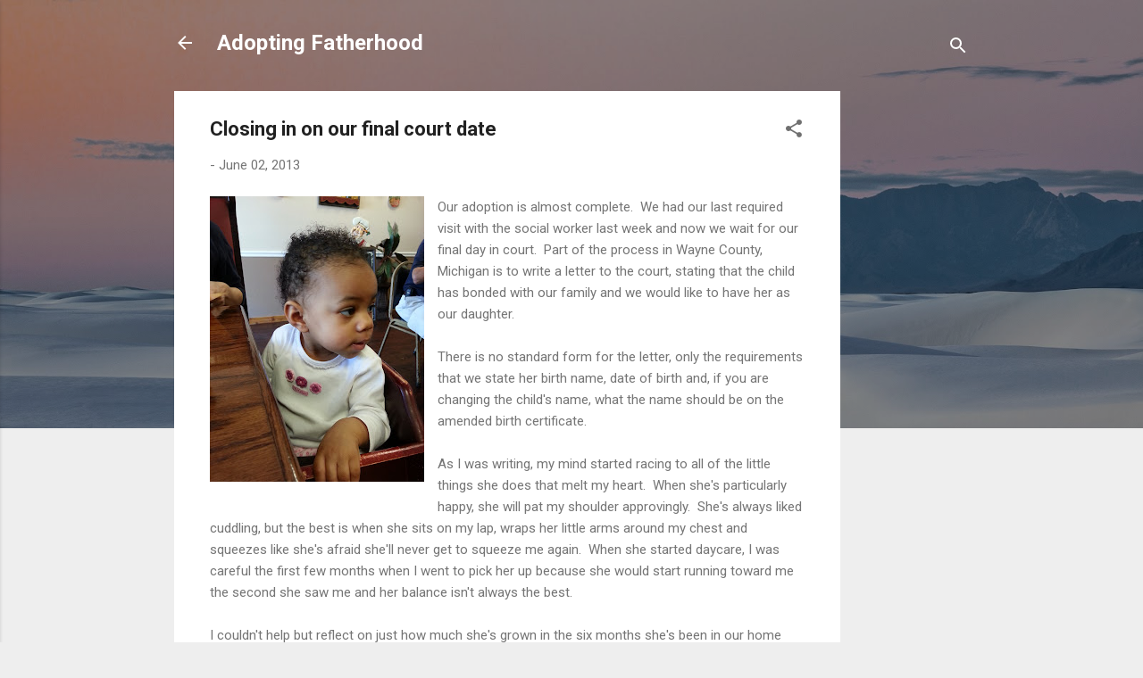

--- FILE ---
content_type: text/html; charset=utf-8
request_url: https://www.google.com/recaptcha/api2/aframe
body_size: 267
content:
<!DOCTYPE HTML><html><head><meta http-equiv="content-type" content="text/html; charset=UTF-8"></head><body><script nonce="ibPiY8KDbznJEVIasDMebA">/** Anti-fraud and anti-abuse applications only. See google.com/recaptcha */ try{var clients={'sodar':'https://pagead2.googlesyndication.com/pagead/sodar?'};window.addEventListener("message",function(a){try{if(a.source===window.parent){var b=JSON.parse(a.data);var c=clients[b['id']];if(c){var d=document.createElement('img');d.src=c+b['params']+'&rc='+(localStorage.getItem("rc::a")?sessionStorage.getItem("rc::b"):"");window.document.body.appendChild(d);sessionStorage.setItem("rc::e",parseInt(sessionStorage.getItem("rc::e")||0)+1);localStorage.setItem("rc::h",'1763436743927');}}}catch(b){}});window.parent.postMessage("_grecaptcha_ready", "*");}catch(b){}</script></body></html>